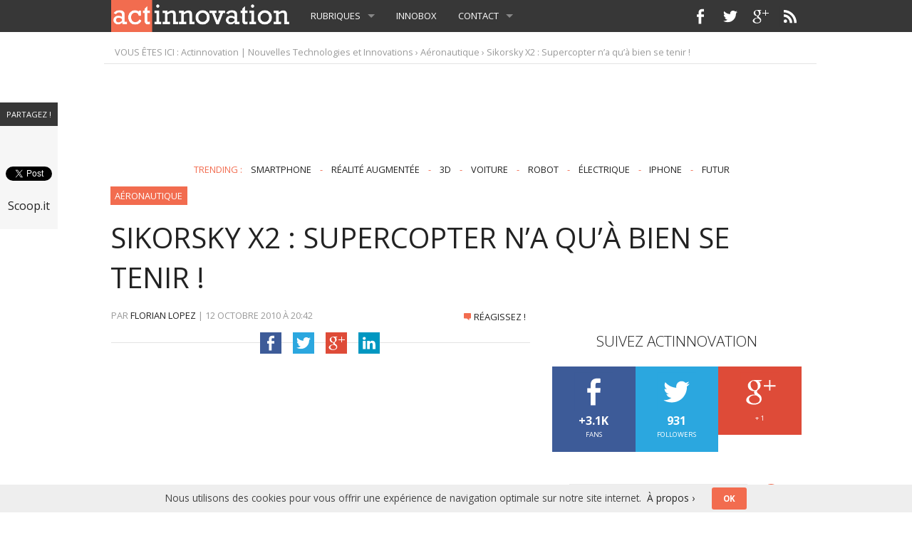

--- FILE ---
content_type: text/html; charset=UTF-8
request_url: https://www.actinnovation.com/innovation-aeronautique/sikorsky-x2-supercopter-na-qua-bien-se-tenir-394.html
body_size: 13724
content:
<!doctype html>
<!-- Art ASCII
    ___        __  _                              __  _           
   /   | _____/ /_(_)___  ____  ____ _   ______ _/ /_(_)___  ____ 
  / /| |/ ___/ __/ / __ \/ __ \/ __ \ | / / __ `/ __/ / __ \/ __ \
 / ___ / /__/ /_/ / / / / / / / /_/ / |/ / /_/ / /_/ / /_/ / / / /
/_/  |_\___/\__/_/_/ /_/_/ /_/\____/|___/\__,_/\__/_/\____/_/ /_/ 

-->                                                                 

<!-- paulirish.com/2008/conditional-stylesheets-vs-css-hacks-answer-neither/ -->
<!--[if lt IE 7]> <html class="no-js ie6 oldie" lang="fr-FR" prefix="og: http://ogp.me/ns#" > <![endif]-->
<!--[if IE 7]>    <html class="no-js ie7 oldie" lang="fr-FR" prefix="og: http://ogp.me/ns#" > <![endif]-->
<!--[if IE 8]>    <html class="no-js ie8 oldie" lang="fr-FR" prefix="og: http://ogp.me/ns#" "> <![endif]-->
<!-- Consider adding an manifest.appcache: h5bp.com/d/Offline -->
<!--[if gt IE 8]><!--> <html class="no-js" lang="fr-FR" prefix="og: http://ogp.me/ns#" > <!--<![endif]-->
<head>
	<meta charset="UTF-8">

	<title>Sikorsky X2 : Supercopter n&#039;a qu&#039;à bien se tenir ! - Actinnovation | Nouvelles Technologies et InnovationsActinnovation | Nouvelles Technologies et Innovations</title>

	<!-- Mobile viewport optimized: j.mp/bplateviewport -->
	<meta name="viewport" content="width=device-width" />

	<!-- Favicon and Feed -->
	<link rel="shortcut icon" type="image/png" href="https://www.actinnovation.com/wp-content/themes/actinnovation-theme/favicon.png">
	<link rel="alternate" type="application/rss+xml" title="Actinnovation | Nouvelles Technologies et Innovations Feed" href="https://www.actinnovation.com/feed/">

	<!--  iPhone Web App Home Screen Icon -->
	<link rel="apple-touch-icon" sizes="72x72" href="https://www.actinnovation.com/wp-content/themes/actinnovation-theme/img/devices/icon-ipad.png" />
	<link rel="apple-touch-icon" sizes="114x114" href="https://www.actinnovation.com/wp-content/themes/actinnovation-theme/img/devices/icon-retina.png" />
	<link rel="apple-touch-icon" href="https://www.actinnovation.com/wp-content/themes/actinnovation-theme/img/devices/icon.png" />

	<!-- Enable Startup Image for iOS Home Screen Web App -->
	<meta name="apple-mobile-web-app-capable" content="yes" />
	<link rel="apple-touch-startup-image" href="https://www.actinnovation.com/wp-content/themes/actinnovation-theme/mobile-load.png" />

	<!-- Startup Image iPad Landscape (748x1024) -->
	<link rel="apple-touch-startup-image" href="https://www.actinnovation.com/wp-content/themes/actinnovation-theme/img/devices/load-ipad-landscape.png" media="screen and (min-device-width: 481px) and (max-device-width: 1024px) and (orientation:landscape)" />
	<!-- Startup Image iPad Portrait (768x1004) -->
	<link rel="apple-touch-startup-image" href="https://www.actinnovation.com/wp-content/themes/actinnovation-theme/img/devices/load-ipad-portrait.png" media="screen and (min-device-width: 481px) and (max-device-width: 1024px) and (orientation:portrait)" />
	<!-- Startup Image iPhone (320x460) -->
	<link rel="apple-touch-startup-image" href="https://www.actinnovation.com/wp-content/themes/actinnovation-theme/img/devices/load.png" media="screen and (max-device-width: 320px)" />


	<style type="text/css">
		#fancybox-close{right:-15px;top:-15px}
		div#fancybox-content{border-color:#FFFFFF}
		div#fancybox-title{background-color:#FFFFFF}
		div#fancybox-outer{background-color:#FFFFFF}
		div#fancybox-title-inside{color:#333333}
	</style>

	
<!-- This site is optimized with the Yoast SEO plugin v2.3.5 - https://yoast.com/wordpress/plugins/seo/ -->
<link rel="canonical" href="https://www.actinnovation.com/innovation-aeronautique/sikorsky-x2-supercopter-na-qua-bien-se-tenir-394.html" />
<meta property="og:locale" content="fr_FR" />
<meta property="og:type" content="article" />
<meta property="og:title" content="Sikorsky X2 : Supercopter n&#039;a qu&#039;à bien se tenir ! - Actinnovation | Nouvelles Technologies et Innovations" />
<meta property="og:description" content="Le SikorskyX2 vient d&rsquo;enregistrer un nouveau record de vitesse pour un hélicoptère : 463 Km/h. Cet engin expérimental est doté de deux rotors contrarotatifs qui permettent de supprimer le couple et donc le rotor de queue qui était chargé d&rsquo;empêcher l&rsquo;appareil de tourner dans le sens contraire du rotor principal. L&rsquo;hélice placée à l&rsquo;arrière est &hellip;" />
<meta property="og:url" content="https://www.actinnovation.com/innovation-aeronautique/sikorsky-x2-supercopter-na-qua-bien-se-tenir-394.html" />
<meta property="og:site_name" content="Actinnovation | Nouvelles Technologies et Innovations" />
<meta property="article:author" content="https://www.facebook.com/florian.lopez.944" />
<meta property="article:tag" content="hélicoptère" />
<meta property="article:section" content="Aéronautique" />
<meta property="article:published_time" content="2010-10-12T20:42:25+00:00" />
<meta property="article:modified_time" content="2010-10-24T14:23:19+00:00" />
<meta property="og:updated_time" content="2010-10-24T14:23:19+00:00" />
<meta property="og:image" content="http://www.actinnovation.com/wp-content/uploads/2010/10/x2.jpg" />
<meta name="twitter:card" content="summary"/>
<meta name="twitter:description" content="Le SikorskyX2 vient d&rsquo;enregistrer un nouveau record de vitesse pour un hélicoptère : 463 Km/h. Cet engin expérimental est doté de deux rotors contrarotatifs qui permettent de supprimer le couple et donc le rotor de queue qui était chargé d&rsquo;empêcher l&rsquo;appareil de tourner dans le sens contraire du rotor principal. L&rsquo;hélice placée à l&rsquo;arrière est [&hellip;]"/>
<meta name="twitter:title" content="Sikorsky X2 : Supercopter n&#039;a qu&#039;à bien se tenir ! - Actinnovation | Nouvelles Technologies et Innovations"/>
<meta name="twitter:domain" content="Actinnovation | Nouvelles Technologies et Innovations"/>
<meta name="twitter:image" content="http://www.actinnovation.com/wp-content/uploads/2010/10/x2.jpg"/>
<meta name="twitter:creator" content="@Actinnovation"/>
<!-- / Yoast SEO plugin. -->

<link rel="alternate" type="application/rss+xml" title="Actinnovation | Nouvelles Technologies et Innovations &raquo; Flux" href="https://www.actinnovation.com/feed" />
<link rel="alternate" type="application/rss+xml" title="Actinnovation | Nouvelles Technologies et Innovations &raquo; Flux des commentaires" href="https://www.actinnovation.com/comments/feed" />
<link rel="alternate" type="application/rss+xml" title="Actinnovation | Nouvelles Technologies et Innovations &raquo; Sikorsky X2 : Supercopter n&rsquo;a qu&rsquo;à bien se tenir ! Flux des commentaires" href="https://www.actinnovation.com/innovation-aeronautique/sikorsky-x2-supercopter-na-qua-bien-se-tenir-394.html/feed" />
<link rel='stylesheet' id='fancybox-css'  href='https://www.actinnovation.com/wp-content/plugins/fancybox-for-wordpress/fancybox/fancybox.css' type='text/css' media='all' />
<link rel='stylesheet' id='spu-public-css-css'  href='https://www.actinnovation.com/wp-content/plugins/popups/public/assets/css/public.css' type='text/css' media='all' />
<link rel='stylesheet' id='reverie-stylesheet-css'  href='https://www.actinnovation.com/wp-content/themes/actinnovation-theme/css/style.css' type='text/css' media='all' />
<link rel='stylesheet' id='reverie-foundation-stylesheet-css'  href='https://www.actinnovation.com/wp-content/themes/actinnovation-theme/css/app.css' type='text/css' media='all' />
<link rel='stylesheet' id='wordpress-popular-posts-css'  href='https://www.actinnovation.com/wp-content/plugins/wordpress-popular-posts/style/wpp.css' type='text/css' media='all' />
<link rel='stylesheet' id='google-font-css'  href='http://fonts.googleapis.com/css?family=Open+Sans%3A300%2C400%2C600%2C700%7CLora%3A400%2C700%7CDroid+Sans+Mono' type='text/css' media='all' />
<!--[if lt IE 9]>
<link rel='stylesheet' id='reverie-ie-only-css'  href='https://www.actinnovation.com/wp-content/themes/actinnovation-theme/css/ie.css' type='text/css' media='all' />
<![endif]-->
<script type='text/javascript' src='https://www.actinnovation.com/wp-includes/js/jquery/jquery.js'></script>
<script type='text/javascript' src='https://www.actinnovation.com/wp-includes/js/jquery/jquery-migrate.min.js'></script>
<script type='text/javascript' src='https://www.actinnovation.com/wp-content/plugins/fancybox-for-wordpress/fancybox/jquery.fancybox.js'></script>
<script type='text/javascript' src='https://www.actinnovation.com/wp-content/themes/actinnovation-theme/js/modernizr.js'></script>
<link rel='shortlink' href='https://www.actinnovation.com/?p=394' />

<!-- Fancybox for WordPress -->
<script type="text/javascript">
jQuery(function(){

jQuery.fn.getTitle = function() { // Copy the title of every IMG tag and add it to its parent A so that fancybox can show titles
	var arr = jQuery("a.fancybox");
	jQuery.each(arr, function() {
		var title = jQuery(this).children("img").attr("title");
		jQuery(this).attr('title',title);
	})
}

// Supported file extensions
var thumbnails = jQuery("a:has(img)").not(".nolightbox").filter( function() { return /\.(jpe?g|png|gif|bmp)$/i.test(jQuery(this).attr('href')) });

thumbnails.addClass("fancybox").attr("rel","fancybox").getTitle();
jQuery("a.fancybox").fancybox({
	'cyclic': false,
	'autoScale': true,
	'padding': 10,
	'opacity': true,
	'speedIn': 500,
	'speedOut': 500,
	'changeSpeed': 300,
	'overlayShow': true,
	'overlayOpacity': "0.3",
	'overlayColor': "#666666",
	'titleShow': true,
	'titlePosition': 'inside',
	'enableEscapeButton': true,
	'showCloseButton': true,
	'showNavArrows': true,
	'hideOnOverlayClick': true,
	'hideOnContentClick': false,
	'width': 560,
	'height': 340,
	'transitionIn': "fade",
	'transitionOut': "fade",
	'centerOnScroll': true
});


})
</script>
<!-- END Fancybox for WordPress -->
 <script>
 jQuery(document).ready(function(){
 jQuery("#content").fitVids();
 });
 </script>
 <style type="text/css" id="custom-background-css">
body.custom-background { background-color: #ffffff; }
</style>

<!-- Google Webmaster Tool -->
<meta name="google-site-verification" content="NecrGNWloXI7MQdn-lO0ae6lXDzL4-N15k2BDNaPtEs" />

<!--[if lt IE 9]>
<script src="https://www.actinnovation.com/wp-content/themes/actinnovation-theme/js/inc/ie/html5shiv/dist/html5shiv.js"></script>
<![endif]-->
<!--[if lt IE 9]>
<script src="https://www.actinnovation.com/wp-content/themes/actinnovation-theme/js/inc/ie/html5shiv/dist/rem.js"></script>
<![endif]-->


</head>

<body class="single single-post postid-394 single-format-standard custom-background antialiased">

	<!-- API Facebook -->
<script>
  window.fbAsyncInit = function() {
    FB.init({
      appId      : '734625676585940',
      xfbml      : true,
      version    : 'v2.1'
    });
  };

  (function(d, s, id){
     var js, fjs = d.getElementsByTagName(s)[0];
     if (d.getElementById(id)) {return;}
     js = d.createElement(s); js.id = id;
     js.src = "//connect.facebook.net/en_US/sdk.js";
     fjs.parentNode.insertBefore(js, fjs);
   }(document, 'script', 'facebook-jssdk'));
</script>

<!-- API Facebook II -->
<div id="fb-root"></div>
<script>(function(d, s, id) {
  var js, fjs = d.getElementsByTagName(s)[0];
  if (d.getElementById(id)) return;
  js = d.createElement(s); js.id = id;
  js.src = "//connect.facebook.net/fr_FR/sdk.js#xfbml=1&version=v2.3&appId=734625676585940";
  fjs.parentNode.insertBefore(js, fjs);
}(document, 'script', 'facebook-jssdk'));</script>

<header class="contain-to-grid">
	<!-- Starting the Top-Bar -->
	<nav class="top-bar" data-topbar>
	    <ul class="title-area">
	        <li class="name">
	        	<div class="logo"><a href="/" title="Accueil Actinnovation" alt="logo Actinnovation" rel="home"><img src="/images/actinnovation_logo.png" height="45" width="250"></a></div>
	        </li>
			<!-- Remove the class "menu-icon" to get rid of menu icon. Take out "Menu" to just have icon alone -->
			<li class="toggle-topbar menu-icon"><a href="#"><span><!--Menu/Texte pour menu mobile--></span></a></li>
	    </ul>
	    <section class="top-bar-section">
	    <ul class="left"><li class="divider"></li><li id="menu-item-7023" class="menu-item menu-item-main-menu menu-item-rubriques has-dropdown"><a >Rubriques</a>
	<ul class="dropdown">
	<li id="menu-item-6993" class="current-post-ancestor current-post-parent menu-item menu-item-main-menu menu-item-aeronautique"><a  href="https://www.actinnovation.com/innovation-categorie/innovation-aeronautique">Aéronautique</a></li>
	<li id="menu-item-6994" class="menu-item menu-item-main-menu menu-item-aerospatiale"><a  href="https://www.actinnovation.com/innovation-categorie/innovation-aerospatiale">Aérospatiale</a></li>
	<li id="menu-item-6996" class="menu-item menu-item-main-menu menu-item-automobile"><a  href="https://www.actinnovation.com/innovation-categorie/innovation-automobile">Automobile</a></li>
	<li id="menu-item-6997" class="menu-item menu-item-main-menu menu-item-biotechnologie"><a  href="https://www.actinnovation.com/innovation-categorie/innovation-biotechnologie">Biotechnologie</a></li>
	<li id="menu-item-7004" class="menu-item menu-item-main-menu menu-item-environnement"><a  href="https://www.actinnovation.com/innovation-categorie/innovation-environnement">Environnement</a></li>
	<li id="menu-item-7005" class="menu-item menu-item-main-menu menu-item-equipement-maison"><a  href="https://www.actinnovation.com/innovation-categorie/innovation-equipement-maison">Equipement Maison</a></li>
	<li id="menu-item-7008" class="menu-item menu-item-main-menu menu-item-internet"><a  href="https://www.actinnovation.com/innovation-categorie/innovation-internet">Internet</a></li>
	<li id="menu-item-7010" class="menu-item menu-item-main-menu menu-item-marketing-communication"><a  href="https://www.actinnovation.com/innovation-categorie/innovation-marketing">Marketing &#038; Communication</a></li>
	<li id="menu-item-7011" class="menu-item menu-item-main-menu menu-item-mobilite-personnelle"><a  href="https://www.actinnovation.com/innovation-categorie/innovation-mobilite-personnelle">Mobilité Personnelle</a></li>
	<li id="menu-item-7012" class="menu-item menu-item-main-menu menu-item-moto"><a  href="https://www.actinnovation.com/innovation-categorie/innovation-moto">Moto</a></li>
	<li id="menu-item-7014" class="menu-item menu-item-main-menu menu-item-pratique"><a  href="https://www.actinnovation.com/innovation-categorie/innovation-pratique">Pratique</a></li>
	<li id="menu-item-7015" class="menu-item menu-item-main-menu menu-item-robotique"><a  href="https://www.actinnovation.com/innovation-categorie/innovation-robots">Robotique</a></li>
	<li id="menu-item-7020" class="menu-item menu-item-main-menu menu-item-technologie"><a  href="https://www.actinnovation.com/innovation-categorie/innovation-technologie">Technologie</a></li>
	<li id="menu-item-7021" class="menu-item menu-item-main-menu menu-item-telephonie-mobile"><a  href="https://www.actinnovation.com/innovation-categorie/innovation-telephonie-mobile">Téléphonie Mobile</a></li>
	<li id="menu-item-7310" class="menu-item menu-item-main-menu menu-item-toutes-les-rubriques"><a  href="/rubriques">Toutes les rubriques</a></li>
</ul>
</li>
<li class="divider"></li><li id="menu-item-7379" class="menu-item menu-item-main-menu menu-item-innobox"><a  href="http://www.actinnovation.com/innobox">InnoBox</a></li>
<li class="divider"></li><li id="menu-item-7139" class="menu-item menu-item-main-menu menu-item-contact has-dropdown"><a >Contact</a>
	<ul class="dropdown">
	<li id="menu-item-7142" class="menu-item menu-item-main-menu menu-item-proposer-un-article"><a  href="https://www.actinnovation.com/proposer-un-article">Proposer un article</a></li>
	<li id="menu-item-7140" class="menu-item menu-item-main-menu menu-item-contacter-la-redaction"><a  href="https://www.actinnovation.com/contact">Contacter la rédaction</a></li>
</ul>
</li>
</ul>
	    
	    </section>

	<div class="social-nav">
		<ul class="social-icon">
				<li class="facebook"><a href="http://www.facebook.com/Actinnovation" rel="external" title="Actinnovation sur Facebook" target="_blank"></a></li>
				<li class="twitter"><a href="https://twitter.com/Actinnovation/" rel="external" title="Actinnovation sur Twitter" target="_blank"></a></li>
				<li class="googleplus"><a href="https://plus.google.com/111596094290750435210" rel="external" title="Actinnovation sur Google +" target="_blank"></a></li>
				<li class="rss"><a href="http://feeds.feedburner.com/Actinnovation" rel="external" title="Flux RSS Actinnovation.com" target="_blank"></a></li>
		</ul>
	</div>

	</nav>

	<!-- End of Top-Bar -->
</header>

<!-- Start the main container -->
<div class="container" role="document">

	<div class="row">

<div class="breadcrumb">
	<div xmlns:v="http://rdf.data-vocabulary.org/#"> VOUS &Ecirc;TES ICI : <span typeof="v:Breadcrumb"><a title="Actinnovation | Nouvelles Technologies et Innovations" href="https://www.actinnovation.com" rel="v:url" property="v:title">Actinnovation | Nouvelles Technologies et Innovations</a></span> &rsaquo; <span typeof="v:Breadcrumb"><a href="https://www.actinnovation.com/innovation-categorie/innovation-aeronautique" title="Voir tous les articles de Aéronautique" rel="v:url" property="v:title">Aéronautique</a></span> &rsaquo; Sikorsky X2 : Supercopter n&rsquo;a qu&rsquo;à bien se tenir !</div></div>


<div class="ad-header">
	<div class="adsense-header">
	<script async src="//pagead2.googlesyndication.com/pagead/js/adsbygoogle.js"></script>
<!-- 728x90, date de création 02/10/10 -->
<ins class="adsbygoogle"
     style="display:inline-block;width:728px;height:90px"
     data-ad-client="ca-pub-1753660090753211"
     data-ad-slot="5700639981"></ins>
<script>
(adsbygoogle = window.adsbygoogle || []).push({});
</script>
	</div>
</div>
<div class="entry-tags trends">
	TRENDING : <a href='https://www.actinnovation.com/innovation-mot-cle/smartphone' class='tag-link-102' title='60 sujets' style='font-size: 22pt;'>smartphone</a> - <a href='https://www.actinnovation.com/innovation-mot-cle/realite-augmentee' class='tag-link-223' title='49 sujets' style='font-size: 18.181818181818pt;'>réalité augmentée</a> - <a href='https://www.actinnovation.com/innovation-mot-cle/3d' class='tag-link-74' title='48 sujets' style='font-size: 17.757575757576pt;'>3D</a> - <a href='https://www.actinnovation.com/innovation-mot-cle/voiture' class='tag-link-42' title='41 sujets' style='font-size: 14.787878787879pt;'>voiture</a> - <a href='https://www.actinnovation.com/innovation-mot-cle/robot' class='tag-link-157' title='35 sujets' style='font-size: 12.242424242424pt;'>robot</a> - <a href='https://www.actinnovation.com/innovation-mot-cle/electrique' class='tag-link-252' title='34 sujets' style='font-size: 11.393939393939pt;'>électrique</a> - <a href='https://www.actinnovation.com/innovation-mot-cle/iphone' class='tag-link-64' title='29 sujets' style='font-size: 8.8484848484848pt;'>IPhone</a> - <a href='https://www.actinnovation.com/innovation-mot-cle/futur' class='tag-link-93' title='28 sujets' style='font-size: 8pt;'>futur</a></div>
<div class="post-cat">
<a href="https://www.actinnovation.com/innovation-categorie/innovation-aeronautique" title="Les dernières innovations pour l&#039;aéronautique.">Aéronautique</a></div>

<h1 class="entry-title columns">Sikorsky X2 : Supercopter n&rsquo;a qu&rsquo;à bien se tenir !</h1>

<!-- Row for main content area -->
	<div class="small-12 large-8 columns" id="content" role="main">
	
	
			<article class="post-394 post type-post status-publish format-standard has-post-thumbnail hentry category-innovation-aeronautique tag-helicoptere" id="post-394">
			<header>
				<span class="byline author">Par <span class="vcard author"><a href="https://www.actinnovation.com/author/admin" rel="author" class="fn">Florian LOPEZ </a></span> | </span><time class="updated" datetime="2010-10-12T20:42:25+00:00" pubdate>12 octobre 2010<span> &agrave; </span>20:42</time>				<span class="comment-bubble">
				<a href="https://www.actinnovation.com/innovation-aeronautique/sikorsky-x2-supercopter-na-qua-bien-se-tenir-394.html#respond"><span class="bulle"></span>R&eacute;agissez !</a>
				</span>

				<div class="social-head-post-block">
					<hr>
					<div class="social-head-post-block-icons">
					<a href="https://www.facebook.com/sharer/sharer.php?u=https://www.actinnovation.com/innovation-aeronautique/sikorsky-x2-supercopter-na-qua-bien-se-tenir-394.html" rel="external" title="Partager cet article sur Facebook" onclick="javascript:window.open(this.href,
						  '', 'menubar=no,toolbar=no,resizable=yes,scrollbars=yes,height=600,width=600');return false;">
							<div class="facebook-list-icon-head">
							</div>
					</a>
					<a href="https://twitter.com/intent/tweet?original_referer=https://www.actinnovation.com/innovation-aeronautique/sikorsky-x2-supercopter-na-qua-bien-se-tenir-394.html&text=Sikorsky X2 : Supercopter n&rsquo;a qu&rsquo;à bien se tenir !%20%7C%20Actinnovation%C2%A9&tw_p=tweetbutton&url=https://www.actinnovation.com/innovation-aeronautique/sikorsky-x2-supercopter-na-qua-bien-se-tenir-394.html" rel="external" title="Partager cet article sur Twitter" target="_blank">
							<div class="twitter-list-icon-head">
							</div>
					</a>
					<a href="https://plus.google.com/share?url=https://www.actinnovation.com/innovation-aeronautique/sikorsky-x2-supercopter-na-qua-bien-se-tenir-394.html" rel="author" title="Partagez cet article sur Google +" onclick="javascript:window.open(this.href,
						  '', 'menubar=no,toolbar=no,resizable=yes,scrollbars=yes,height=600,width=600');return false;">
							<div class="googleplus-list-icon-head">
							</div>
					</a>
					<a href="http://www.linkedin.com/cws/share?url=https://www.actinnovation.com/innovation-aeronautique/sikorsky-x2-supercopter-na-qua-bien-se-tenir-394.html&original_referer=https://www.actinnovation.com/innovation-aeronautique/sikorsky-x2-supercopter-na-qua-bien-se-tenir-394.html" rel="external" title="Partagez cet article sur LinkedIn" onclick="javascript:window.open(this.href,
						  '', 'menubar=no,toolbar=no,resizable=yes,scrollbars=yes,height=600,width=600');return false;">
							<div class="linkedin-list-icon-head">
							</div>		
					</a>
					</div>
				</div>
			</header>
			<div class="entry-content">

					<script async src="//pagead2.googlesyndication.com/pagead/js/adsbygoogle.js"></script>
					<!-- Pad Pre-Post Responsive -->
					<ins class="adsbygoogle"
					     style="display:block"
					     data-ad-client="ca-pub-1753660090753211"
 					     data-ad-slot="8929147246"
    					     data-ad-format="auto"></ins>
					<script>
					(adsbygoogle = window.adsbygoogle || []).push({});
					</script>
<br />

				<figure><img class="alignleft size-medium wp-image-395" title="Sikorsky X2" src="http://www.actinnovation.com/wp-content/uploads/2010/10/x2-300x225.jpg" alt="" width="300" height="225" />Le SikorskyX2 vient d&rsquo;enregistrer un nouveau record de vitesse pour un hélicoptère : 463 Km/h.</p>
<p>Cet engin expérimental est doté de deux rotors contrarotatifs qui permettent de supprimer le couple et donc le rotor de queue qui était chargé d&rsquo;empêcher l&rsquo;appareil de tourner dans le sens contraire du rotor principal. L&rsquo;hélice placée à l&rsquo;arrière est quand à elle chargée de propulser l&rsquo;appareil à des vitesse jusqu&rsquo;alors impossible pour un hélico.</p>
<p>Les ingénieurs de Sikorsky ambitionnent encore plus avec l&rsquo;objectif d&rsquo;atteindre 500 km/h dans le futur.</p>
<p><object classid="clsid:d27cdb6e-ae6d-11cf-96b8-444553540000" width="625" height="376" codebase="http://download.macromedia.com/pub/shockwave/cabs/flash/swflash.cab#version=6,0,40,0"><param name="allowFullScreen" value="true" /><param name="allowscriptaccess" value="always" /><param name="src" value="http://www.youtube.com/v/gK7ktLXhq88?fs=1&amp;hl=en_US&amp;rel=0" /><param name="allowfullscreen" value="true" /><embed type="application/x-shockwave-flash" width="625" height="376" src="http://www.youtube.com/v/gK7ktLXhq88?fs=1&amp;hl=en_US&amp;rel=0" allowscriptaccess="always" allowfullscreen="true"></embed></object></figure>
<p><a href="http://nouvellestechnos.science-et-vie.com" target="_blank">[Via]</a></p>
			</div>
			<footer>
								<div class="single-meta">
				<p class="entry-tags"><span class="single-tags">TAGS : </span><a href="https://www.actinnovation.com/innovation-mot-cle/helicoptere" rel="tag">hélicoptère</a></p>
				<div class="source-via">
				<div class="source">
								</div>
				<div class="via">
								</div>
				</div>
				</div>
							</footer>
		</article>

		<div class="social-bottom-post-block">
		<div class="social-bottom-post"> 
			<a class="social-bottom-post-facebook" href="https://www.facebook.com/sharer/sharer.php?u=https://www.actinnovation.com/innovation-aeronautique/sikorsky-x2-supercopter-na-qua-bien-se-tenir-394.html" rel="external" title="Partager cet article sur Facebook" onclick="javascript:window.open(this.href,
		  '', 'menubar=no,toolbar=no,resizable=yes,scrollbars=yes,height=600,width=600');return false;">
			<div class="facebook-list-icon">
			</div>
			<div class="social-bottom-post-txt">Facebook
			</div>
			</a>
			<a class="social-bottom-post-twitter" href="https://twitter.com/intent/tweet?original_referer=https://www.actinnovation.com/innovation-aeronautique/sikorsky-x2-supercopter-na-qua-bien-se-tenir-394.html&text=Sikorsky X2 : Supercopter n&rsquo;a qu&rsquo;à bien se tenir !%20%7C%20Actinnovation%C2%A9&tw_p=tweetbutton&url=https://www.actinnovation.com/innovation-aeronautique/sikorsky-x2-supercopter-na-qua-bien-se-tenir-394.html" rel="external" title="Partager cet article sur Twitter" target="_blank">
			<div class="twitter-list-icon">
			</div>
			<div class="social-bottom-post-txt">Twitter
			</div>
			</a>
			<a class="social-bottom-post-gplus" href="https://plus.google.com/share?url=https://www.actinnovation.com/innovation-aeronautique/sikorsky-x2-supercopter-na-qua-bien-se-tenir-394.html" rel="author" title="Partagez cet article sur Google +" onclick="javascript:window.open(this.href,
		  '', 'menubar=no,toolbar=no,resizable=yes,scrollbars=yes,height=600,width=600');return false;">
			<div class="googleplus-list-icon">
			</div>
			<div class="social-bottom-post-txt">Google +
			</div>
			</a>
			<a class="social-bottom-post-linkedin" href="http://www.linkedin.com/cws/share?url=https://www.actinnovation.com/innovation-aeronautique/sikorsky-x2-supercopter-na-qua-bien-se-tenir-394.html&original_referer=https://www.actinnovation.com/innovation-aeronautique/sikorsky-x2-supercopter-na-qua-bien-se-tenir-394.html" rel="external" title="Partagez cet article sur LinkedIn" onclick="javascript:window.open(this.href,
		  '', 'menubar=no,toolbar=no,resizable=yes,scrollbars=yes,height=600,width=600');return false;">
			<div class="linkedin-list-icon">
			</div>
			<div class="social-bottom-post-txt">LinkedIn
			</div>			
			</a>
		</div>
		</div>

		<div class="comment-button">
			<a href="#respond">
				<input class="small radius button" type="submit" tabindex="5" value="Laissez un commentaire">
			</a>
		</div>

		<div class="post_neighbors_container_wrapper"><div class="post_neighbors_container"><a href="https://www.actinnovation.com/innovation-equipement-maison/glass-speaker-les-enceintes-hifi-en-verre-391.html" class="neighbors_link previous_post"><h5>&lsaquo; Pr&eacute;c&eacutedent</h5><h3>Glass Speaker : Les enceintes HiFi en verre</h3></a><a href="https://www.actinnovation.com/innovation-automobile/google-la-voiture-sans-conducteur-400.html" class="neighbors_link next_post"><h5>Suivant &rsaquo;</h5><h3>Google : La voiture sans conducteur !</h3></a><div class="clear"></div></div></div>		
		<div class="entry-author panel">
			<div class="row">
				<div class="large-3 columns">
					<img alt='' src='https://secure.gravatar.com/avatar/5934942af7305f5cba2b4759722123d3?s=95&amp;d=http%3A%2F%2Fwww.actinnovation.com%2Fwp-content%2Fthemes%2Factinnovation-theme%2Fimages%2Factinnovation_gravatar.png%3Fs%3D95&amp;r=G' class='avatar avatar-95 photo' height='95' width='95' />				</div>
				<div class="large-9 columns">
					<h4>Auteur &rsaquo; <a href="https://www.actinnovation.com/author/admin" title="Articles par Florian LOPEZ" rel="author">Florian LOPEZ</a></h4>
					<p class="cover-description">Fondateur du site Actinnovation.com et passionné par les nouvelles technologies, les découvertes scientifiques et l'innovation au sens large.</p>

				<div class="social-nav">
				<ul class="social-icon">
				<li class="facebook"><a href="https://www.facebook.com/florian.lopez.944" rel="external" title="Suivez Florian LOPEZ sur Facebook" target="_blank"></a></li>
				<li class="twitter"><a href="https://twitter.com/Actinnovation" rel="external" title="Suivez Florian LOPEZ sur Twitter" target="_blank"></a></li>
				<li class="googleplus"><a href="https://plus.google.com/+Actinnovation" rel="author" title="Suivez Florian LOPEZ sur Google +" target="_blank"></a></li>
				<li class="linkedin"><a href="http://fr.linkedin.com/in/florianlopez" rel="external" title="Suivez Florian LOPEZ sur LinkedIn" target="_blank"></a></li>
				</ul>
				</div>
				</div>
			</div>
		</div>

		<div class="fb-likebox">
			<h3>LIKEZ ACTINNOVATION !</h3>
			<div class="fb-like-box" data-href="https://www.facebook.com/Actinnovation" data-width="560" data-height="300" data-colorscheme="light" data-show-faces="true" data-header="false" data-stream="false" data-show-border="false"></div>
		</div>

		<div class="related-posts">
			<h3>INNOVATIONS &Agrave; D&Eacute;COUVRIR...</h3>
			<div id="relatedposts"><ul>      <div class="relatedblock">
      <li><div class="related-thumb"><a href="https://www.actinnovation.com/innovation-insolite/flying-bike-velo-volant-6041.html" rel="bookmark" title="Flying Bike : premier vol réussi pour le vélo volant"><img width="290" height="150" src="http://www.actinnovation.com/wp-content/uploads/2013/06/F-Bike-velo-volant-2-290x150.jpg" class="attachment-vignette-related wp-post-image" alt="F-Bike-velo-volant-2" /></a></div>  
      <a href="https://www.actinnovation.com/innovation-insolite/flying-bike-velo-volant-6041.html" rel="bookmark" title="Flying Bike : premier vol réussi pour le vélo volant"><div class="relatedcontent">Flying Bike : premier vol réussi pour le vélo volant</div></a>
      </li>
      </div>
            <div class="relatedblock">
      <li><div class="related-thumb"><a href="https://www.actinnovation.com/innovation-loisirs-jeux/ar-drone-2-0-ces-2012-nouvelle-version-quadricoptere-parrot-4190.html" rel="bookmark" title="AR.Drone 2.0 [CES 2012] : une nouvelle version pour le célèbre quadricoptère de Parrot"><img width="290" height="150" src="http://www.actinnovation.com/wp-content/uploads/2012/01/ARDrone-2-0-290x150.jpg" class="attachment-vignette-related wp-post-image" alt="ARDrone-2-0" /></a></div>  
      <a href="https://www.actinnovation.com/innovation-loisirs-jeux/ar-drone-2-0-ces-2012-nouvelle-version-quadricoptere-parrot-4190.html" rel="bookmark" title="AR.Drone 2.0 [CES 2012] : une nouvelle version pour le célèbre quadricoptère de Parrot"><div class="relatedcontent">AR.Drone 2.0 [CES 2012] : une nouvelle version pour le célèbre quadricoptère de Parrot</div></a>
      </li>
      </div>
            <div class="relatedblock">
      <li><div class="related-thumb"><a href="https://www.actinnovation.com/innovation-internet/google-maps-vos-itineraires-avec-la-nouvelle-vue-helicoptere-3d-3234.html" rel="bookmark" title="Google Maps : vos itinéraires avec la nouvelle vue &laquo;&nbsp;hélicoptère&nbsp;&raquo; 3D"><img width="290" height="150" src="http://www.actinnovation.com/wp-content/uploads/2011/10/Google_maps_vue_helicoptere-290x150.jpg" class="attachment-vignette-related wp-post-image" alt="Google_maps_vue_helicoptere" /></a></div>  
      <a href="https://www.actinnovation.com/innovation-internet/google-maps-vos-itineraires-avec-la-nouvelle-vue-helicoptere-3d-3234.html" rel="bookmark" title="Google Maps : vos itinéraires avec la nouvelle vue &laquo;&nbsp;hélicoptère&nbsp;&raquo; 3D"><div class="relatedcontent">Google Maps : vos itinéraires avec la nouvelle vue &laquo;&nbsp;hélicoptère&nbsp;&raquo; 3D</div></a>
      </li>
      </div>
            <div class="relatedblock">
      <li><div class="related-thumb"><a href="https://www.actinnovation.com/innovation-aeronautique/d-dalus-aeronef-revolutionnaire-2544.html" rel="bookmark" title="D-DALUS : les débuts d&rsquo;un aéronef révolutionnaire"><img width="290" height="150" src="http://www.actinnovation.com/wp-content/uploads/2011/06/D-DALUS-290x150.jpg" class="attachment-vignette-related wp-post-image" alt="D-DALUS" /></a></div>  
      <a href="https://www.actinnovation.com/innovation-aeronautique/d-dalus-aeronef-revolutionnaire-2544.html" rel="bookmark" title="D-DALUS : les débuts d&rsquo;un aéronef révolutionnaire"><div class="relatedcontent">D-DALUS : les débuts d&rsquo;un aéronef révolutionnaire</div></a>
      </li>
      </div>
      </ul></div>		</div>

		
		<section id="respond">
	<h3>COMMENTEZ CET ARTICLE !</h3>
	<p class="cancel-comment-reply"><a rel="nofollow" id="cancel-comment-reply-link" href="/innovation-aeronautique/sikorsky-x2-supercopter-na-qua-bien-se-tenir-394.html#respond" style="display:none;">Cliquez ici pour annuler la réponse.</a></p>
		<form action="http://www.actinnovation.com/wp-comments-post.php" method="post" id="commentform">
				<p>
			<label for="author">Nom (obligatoire)</label>
			<input type="text" class="five" name="author" id="author" value="" size="22" tabindex="1" aria-required='true'>
		</p>
		<p>
			<label for="email">E-Mail (ne sera pas publié)(obligatoire)</label>
			<input type="text" class="five" name="email" id="email" value="" size="22" tabindex="2" aria-required='true'>
		</p>
		<p>
			<label for="url">Site Web</label>
			<input type="text" class="five" name="url" id="url" value="" size="22" tabindex="3">
		</p>
				<p>
			<label for="comment">Commentaire</label>
			<textarea name="comment" id="comment" tabindex="4"></textarea>
		</p>
		<p><input name="submit" class="small radius button" type="submit" id="submit" tabindex="5" value="Poster mon commentaire"></p>
		<input type='hidden' name='comment_post_ID' value='394' id='comment_post_ID' />
<input type='hidden' name='comment_parent' id='comment_parent' value='0' />
		<p style="display: none;"><input type="hidden" id="akismet_comment_nonce" name="akismet_comment_nonce" value="2e95c4c58e" /></p><!-- Subscribe to Comments Reloaded version 150820 --><!-- BEGIN: subscribe to comments reloaded --><p class='comment-form-subscriptions'><label for='subscribe-reloaded'><input style='width:30px' type='checkbox' name='subscribe-reloaded' id='subscribe-reloaded' value='yes' /> Notifiez-moi des commentaires à venir via e-mail. Vous pouvez aussi <a href='https://www.actinnovation.com/comment-subscriptions?srp=394&amp;srk=&amp;sra=s'>vous abonner</a> sans commenter.</label></p><!-- END: subscribe to comments reloaded --><p style="display: none;"><input type="hidden" id="ak_js" name="ak_js" value="167"/></p>	</form>
	</section>

	
	</div>

	<aside id="sidebar" class="small-12 large-4 columns">

		<div class="social-sidebar">
		<h4>SUIVEZ ACTINNOVATION</h4>
		<div>
			<a href="http://www.facebook.com/Actinnovation" class="social-block-side-facebook" rel="external" title="Actinnovation sur Facebook" target="_blank">
				<div class="social-sidebar-icon">
				<div class="facebook-side-icon">
				</div>
				</div>
				<div class="counter">

+3.1K
				</div>
				<div class="counter-text">
					FANS
				</div>
			</a>
		</div>
		<div>
			<a href="https://twitter.com/intent/follow?original_referer=http%3A%2F%2Fwww.actinnovation.com%2F&screen_name=Actinnovation&tw_p=followbutton&variant=2.0" class="social-block-side-twitter" rel="external" title="Actinnovation sur Twitter" target="_blank">
				<div class="social-sidebar-icon">
				<div class="twitter-side-icon">
				</div>
				</div>
				<div class="counter">
					931				</div>
				<div class="counter-text">
					FOLLOWERS
				</div>
			</a>
		</div>
		<div>
			<a href="https://plus.google.com/111596094290750435210" class="social-block-side-gplus" rel="external" title="Actinnovation sur Google +" target="_blank">
				<div class="social-sidebar-icon">
				<div class="gplus-side-icon">
				</div>
				</div>
				<div class="counter">
									</div>
				<div class="counter-text">
					+ 1
				</div>
			</a>
		</div>
	</div>

	<div class="search-widget">
	<form role="search" method="get" id="searchform" action="https://www.actinnovation.com/">
	<div class="row collapse">
		<div class="search-field">
			<input type="text" value="" name="s" id="s" placeholder="Cherchez sur Actinnovation">
		</div>
		<div class="search-button">
			<input type="submit" id="searchsubmit" value="">
		</div>
	</div>
	</form>
	</div>

	<div class="newsletter-widget">
		<div class="newsletter-title">LA NEWSLETTER</div>
		<form action="http://feedburner.google.com/fb/a/mailverify" method="post" target="popupwindow" onsubmit="window.open('http://feedburner.google.com/fb/a/mailverify?uri=Actinnovation', 'popupwindow', 'scrollbars=yes,width=550,height=520');return true">
			<input type="text" class="email-field" name="email" placeholder="Entrez votre adresse e-mail ici"/>
			<input type="hidden" value="Actinnovation" name="uri"/>
			<input type="hidden" name="loc" value="fr_FR"/>
			<div class="newsletter-button"><input type="submit" value="JE M'ABONNE !" class="button postfix"/></div>
		</form>
	</div>
	
		<div class="adsense-sidebar">
		<script async src="//pagead2.googlesyndication.com/pagead/js/adsbygoogle.js"></script>
		<!-- 300x600_sidebar -->
		<ins class="adsbygoogle"
	     style="display:inline-block;width:300px;height:600px"
	     data-ad-client="ca-pub-1753660090753211"
	     data-ad-slot="5848809649"></ins>
		<script>
		(adsbygoogle = window.adsbygoogle || []).push({});
		</script>
	</div>
	<article id="perfect-quotes-2" class="panel widget widget_perfect_quote"><h4>LA CITATION</h4><ul class="perfect-quotes">        <li>
          Internet est le produit d’une combinaison unique de stratégie militaire, de coopération scientifique et d’innovation contestataire.          <span>
            Manuel Castells           </span>
        </li>
        </ul></article>
<!-- Wordpress Popular Posts Plugin v3.0.3 [W] [monthly] [views] [custom] -->
<article id="wpp-6" class="panel widget popular-posts">
<h4>TOP OF THE POP</h4>
<ul>
<li><div class="relatedthumb">
<a href="https://www.actinnovation.com/innovation-technologie/realite-augmentee-application-moosejaw-x-ray-deshabille-mannequins-catalogues-3986.html" title="Réalité Augmentée : l’application Moosejaw X-Ray déshabille les mannequins des catalogues" target="_self"><img src="http://www.actinnovation.com/wp-content/uploads/2011/12/MooseJaw_realite_augmentee_catalogue-300x150.jpg" title="Réalité Augmentée : l’application Moosejaw X-Ray déshabille les mannequins des catalogues" alt="Réalité Augmentée : l’application Moosejaw X-Ray déshabille les mannequins des catalogues" width="300" height="150" class="wpp-thumbnail wpp_cached_thumb wpp_featured" /></a> <br />
<div class="meta-sidebar">
<div class="widget_recent_entries">
 <a href="https://www.actinnovation.com/innovation-technologie/realite-augmentee-application-moosejaw-x-ray-deshabille-mannequins-catalogues-3986.html" title="Réalité Augmentée : l’application Moosejaw X-Ray déshabille les mannequins des catalogues">Réalité Augmentée : l’application Moosejaw X-Ray déshabille les mannequins des catalogues</a> 
</div>
</div>
<span class="wpp-count">
<span class="wpp-views">71 vues</span>
</span>
</div>
</li>
<li><div class="relatedthumb">
<a href="https://www.actinnovation.com/innovation-technologie/petrole-artificiel-ils-ont-trouve-la-recette-de-fabrication-du-petrole-1578.html" title="Pétrole Artificiel : Ils ont trouvé la recette de fabrication du pétrole !" target="_self"><img src="http://www.actinnovation.com/wp-content/uploads/2011/02/La-recette-de-fabrication-du-pétrole-300x150.jpg" title="Pétrole Artificiel : Ils ont trouvé la recette de fabrication du pétrole !" alt="Pétrole Artificiel : Ils ont trouvé la recette de fabrication du pétrole !" width="300" height="150" class="wpp-thumbnail wpp_cached_thumb wpp_featured" /></a> <br />
<div class="meta-sidebar">
<div class="widget_recent_entries">
 <a href="https://www.actinnovation.com/innovation-technologie/petrole-artificiel-ils-ont-trouve-la-recette-de-fabrication-du-petrole-1578.html" title="Pétrole Artificiel : Ils ont trouvé la recette de fabrication du pétrole !">Pétrole Artificiel : Ils ont trouvé la recette de fabrication du pétrole !</a> 
</div>
</div>
<span class="wpp-count">
<span class="wpp-views">40 vues</span>
</span>
</div>
</li>
<li><div class="relatedthumb">
<a href="https://www.actinnovation.com/innovation-architecture/earthscraper-un-concept-de-gratte-ciel-de-65-etages-enfoui-sous-terre-3273.html" title="Earthscraper : un concept de gratte-ciel de 65 étages enfoui sous terre" target="_self"><img src="http://www.actinnovation.com/wp-content/uploads/2011/10/Earthscraper_sous_sol_1-300x150.jpg" title="Earthscraper : un concept de gratte-ciel de 65 étages enfoui sous terre" alt="Earthscraper : un concept de gratte-ciel de 65 étages enfoui sous terre" width="300" height="150" class="wpp-thumbnail wpp_cached_thumb wpp_featured" /></a> <br />
<div class="meta-sidebar">
<div class="widget_recent_entries">
 <a href="https://www.actinnovation.com/innovation-architecture/earthscraper-un-concept-de-gratte-ciel-de-65-etages-enfoui-sous-terre-3273.html" title="Earthscraper : un concept de gratte-ciel de 65 étages enfoui sous terre">Earthscraper : un concept de gratte-ciel de 65 étages enfoui sous terre</a> 
</div>
</div>
<span class="wpp-count">
<span class="wpp-views">39 vues</span>
</span>
</div>
</li>
<li><div class="relatedthumb">
<a href="https://www.actinnovation.com/innovation-telephonie-mobile/spytic-fr-logiciel-et-service-despionnage-pour-telephone-portable-2301.html" title="SpyTic.fr : logiciel et service d’espionnage pour téléphone portable" target="_self"><img src="http://www.actinnovation.com/wp-content/uploads/2011/05/iphone-localisation-300x150.jpg" title="SpyTic.fr : logiciel et service d’espionnage pour téléphone portable" alt="SpyTic.fr : logiciel et service d’espionnage pour téléphone portable" width="300" height="150" class="wpp-thumbnail wpp_cached_thumb wpp_featured" /></a> <br />
<div class="meta-sidebar">
<div class="widget_recent_entries">
 <a href="https://www.actinnovation.com/innovation-telephonie-mobile/spytic-fr-logiciel-et-service-despionnage-pour-telephone-portable-2301.html" title="SpyTic.fr : logiciel et service d’espionnage pour téléphone portable">SpyTic.fr : logiciel et service d’espionnage pour téléphone portable</a> 
</div>
</div>
<span class="wpp-count">
<span class="wpp-views">24 vues</span>
</span>
</div>
</li>
<li><div class="relatedthumb">
<a href="https://www.actinnovation.com/innovation-concept/sono-annulation-pollution-sonore-fenetres-6529.html" title="Sono, un système d’annulation de la pollution sonore pour vos fenêtres" target="_self"><img src="http://www.actinnovation.com/wp-content/uploads/2014/01/Sono-James-Dyson-Award-Actinnovation-1-300x150.jpg" title="Sono, un système d’annulation de la pollution sonore pour vos fenêtres" alt="Sono, un système d’annulation de la pollution sonore pour vos fenêtres" width="300" height="150" class="wpp-thumbnail wpp_cached_thumb wpp_featured" /></a> <br />
<div class="meta-sidebar">
<div class="widget_recent_entries">
 <a href="https://www.actinnovation.com/innovation-concept/sono-annulation-pollution-sonore-fenetres-6529.html" title="Sono, un système d’annulation de la pollution sonore pour vos fenêtres">Sono, un système d’annulation de la pollution sonore pour vos fenêtres</a> 
</div>
</div>
<span class="wpp-count">
<span class="wpp-views">22 vues</span>
</span>
</div>
</li>
<li><div class="relatedthumb">
<a href="https://www.actinnovation.com/innovation-robots/morphex-robot-hexapode-3997.html" title="Morphex : un robot hexapode tout droit sorti de Transformers" target="_self"><img src="http://www.actinnovation.com/wp-content/uploads/2011/12/Morphex_robot_hexapode-300x150.jpg" title="Morphex : un robot hexapode tout droit sorti de Transformers" alt="Morphex : un robot hexapode tout droit sorti de Transformers" width="300" height="150" class="wpp-thumbnail wpp_cached_thumb wpp_featured" /></a> <br />
<div class="meta-sidebar">
<div class="widget_recent_entries">
 <a href="https://www.actinnovation.com/innovation-robots/morphex-robot-hexapode-3997.html" title="Morphex : un robot hexapode tout droit sorti de Transformers">Morphex : un robot hexapode tout droit sorti de Transformers</a> 
</div>
</div>
<span class="wpp-count">
<span class="wpp-views">20 vues</span>
</span>
</div>
</li>
<li><div class="relatedthumb">
<a href="https://www.actinnovation.com/innovation-technologie/petrole-artificiel-recyclage-dechets-plastiques-en-diesel-1746.html" title="Pétrole Artificiel : Le recyclage des déchets plastiques en diesel." target="_self"><img src="http://www.actinnovation.com/wp-content/uploads/2011/02/Balle-de-plastique-pour-la-fabrication-de-diesel-300x150.jpg" title="Pétrole Artificiel : Le recyclage des déchets plastiques en diesel." alt="Pétrole Artificiel : Le recyclage des déchets plastiques en diesel." width="300" height="150" class="wpp-thumbnail wpp_cached_thumb wpp_featured" /></a> <br />
<div class="meta-sidebar">
<div class="widget_recent_entries">
 <a href="https://www.actinnovation.com/innovation-technologie/petrole-artificiel-recyclage-dechets-plastiques-en-diesel-1746.html" title="Pétrole Artificiel : Le recyclage des déchets plastiques en diesel.">Pétrole Artificiel : Le recyclage des déchets plastiques en diesel.</a> 
</div>
</div>
<span class="wpp-count">
<span class="wpp-views">20 vues</span>
</span>
</div>
</li>

</ul>
</article>
<!-- End Wordpress Popular Posts Plugin v3.0.3 -->
    <article id="recent-posts-4" class="panel widget widget_recent_entries">    <h4>LES DERNIÈRES NEWS</h4>    <ul>
          <li>
        <div class="relatedthumb"><a href="https://www.actinnovation.com/innovation-loisirs-jeux/tron-disney-shanghai-7853.html" rel="bookmark" title="Plongez dans l&rsquo;univers de TRON à DisneyLand Shanghai"><img width="300" height="150" src="http://www.actinnovation.com/wp-content/uploads/2016/11/Actinnovation-Tron-Disney-300x150.jpg" class="attachment-vignette-sidebar-recent wp-post-image" alt="actinnovation-tron-disney" /></a>
        <div class="meta-sidebar">
        <a href="https://www.actinnovation.com/innovation-loisirs-jeux/tron-disney-shanghai-7853.html">Plongez dans l&rsquo;univers de TRON à DisneyLand Shanghai</a>
      <br />      </li>
          <li>
        <div class="relatedthumb"><a href="https://www.actinnovation.com/innovation-evenements/campus-channel-masters-technologie-innovation-7842.html" rel="bookmark" title="Campus Channel : le Grand Oral des Masters Technologie et Innovation"><img width="300" height="150" src="http://www.actinnovation.com/wp-content/uploads/2014/12/Campus-Channel-Innovation-300x150.jpg" class="attachment-vignette-sidebar-recent wp-post-image" alt="Campus-Channel-Innovation" /></a>
        <div class="meta-sidebar">
        <a href="https://www.actinnovation.com/innovation-evenements/campus-channel-masters-technologie-innovation-7842.html">Campus Channel : le Grand Oral des Masters Technologie et Innovation</a>
      <br />      </li>
          <li>
        <div class="relatedthumb"><a href="https://www.actinnovation.com/innovation-technologie/ripple-maker-imprime-mousse-cafe-7832.html" rel="bookmark" title="Ripple Maker imprime la mousse de votre café !"><img width="300" height="150" src="http://www.actinnovation.com/wp-content/uploads/2016/01/Ripple-Maker-1-300x150.jpg" class="attachment-vignette-sidebar-recent wp-post-image" alt="Ripple-Maker-1" /></a>
        <div class="meta-sidebar">
        <a href="https://www.actinnovation.com/innovation-technologie/ripple-maker-imprime-mousse-cafe-7832.html">Ripple Maker imprime la mousse de votre café !</a>
      <br />      </li>
          <li>
        <div class="relatedthumb"><a href="https://www.actinnovation.com/innovation-automobile/nissan-rogue-warrior-crossover-ski-7825.html" rel="bookmark" title="Nissan Rogue Warrior : le crossover taillé pour les pistes de ski"><img width="300" height="150" src="http://www.actinnovation.com/wp-content/uploads/2016/01/Nissan-Rogue-Warrior-1-300x150.jpg" class="attachment-vignette-sidebar-recent wp-post-image" alt="The Rogue Warrior" /></a>
        <div class="meta-sidebar">
        <a href="https://www.actinnovation.com/innovation-automobile/nissan-rogue-warrior-crossover-ski-7825.html">Nissan Rogue Warrior : le crossover taillé pour les pistes de ski</a>
      <br />      </li>
          <li>
        <div class="relatedthumb"><a href="https://www.actinnovation.com/innovation-aeronautique/ces-drone-autonome-capable-de-transporter-une-personne-7816.html" rel="bookmark" title="CES : un drone autonome capable de transporter une personne"><img width="300" height="150" src="http://www.actinnovation.com/wp-content/uploads/2016/01/Ehang-184-300x150.jpg" class="attachment-vignette-sidebar-recent wp-post-image" alt="Crédit photo Ehang 184 CES 2016 : Makezine.com" /></a>
        <div class="meta-sidebar">
        <a href="https://www.actinnovation.com/innovation-aeronautique/ces-drone-autonome-capable-de-transporter-une-personne-7816.html">CES : un drone autonome capable de transporter une personne</a>
      <br />      </li>
        </ul>
    </article></aside><!-- /#sidebar -->
	<div class="social-bar">
		<div class="share">Partagez !</div>
		<ul>
			<li>
				<div class="fb-like" data-layout="box_count" data-action="like" data-show-faces="false" data-share="true"></div>
			</li>
			<li>
				<a href="https://twitter.com/share" class="twitter-share-button" data-lang="fr" data-count="vertical">Tweeter</a>
			</li>
			<li>
				<div class="g-plusone" data-size="tall"></div>
			</li>
			<li>
				<script src="//platform.linkedin.com/in.js" type="text/javascript">lang: fr_FR</script><script type="IN/Share" data-counter="top"></script>
			</li>
			<li>
				<a href="http://www.scoop.it" class="scoopit-button" scit-position="vertical">Scoop.it</a>
			</li>
		</ul>
	</div>
		
	</div><!-- Row End -->
</div><!-- Container End -->

<div class="full-width footer-widget">
	<div class="row">
		<div class="large-3 columns"><article id="text-40" class="panel widget widget_text"><h4>A Propos</h4>			<div class="textwidget">Actinnovation est un webzine axé sur l'actualité du monde des nouvelles technologies, des découvertes scientifiques, des inventions... Bref, de l'innovation au sens large !</div>
		</article></div><div class="large-3 columns"><article id="nav_menu-10" class="panel widget widget_nav_menu"><h4>Infos &amp; Contacts</h4><div class="menu-info-contact-2014-container"><ul id="menu-info-contact-2014" class="menu"><li id="menu-item-7027" class="menu-item menu-item-type-post_type menu-item-object-page menu-item-7027"><a href="https://www.actinnovation.com/proposer-un-article">Proposer un article</a></li>
<li id="menu-item-7024" class="menu-item menu-item-type-post_type menu-item-object-page menu-item-7024"><a href="https://www.actinnovation.com/contact">Contacter la rédaction</a></li>
<li id="menu-item-7026" class="menu-item menu-item-type-post_type menu-item-object-page menu-item-7026"><a href="https://www.actinnovation.com/plan-du-site">Plan du site</a></li>
<li id="menu-item-7033" class="menu-item menu-item-type-post_type menu-item-object-page menu-item-7033"><a href="https://www.actinnovation.com/a-propos">Auteur</a></li>
<li id="menu-item-7095" class="menu-item menu-item-type-custom menu-item-object-custom menu-item-7095"><a title="Conseil en référencement Toulouse" target="_blank" href="http://www.iceranking.com/">Conseil en référencement</a></li>
<li id="menu-item-7096" class="menu-item menu-item-type-custom menu-item-object-custom menu-item-7096"><a title="Développeur Magento Toulouse" target="_blank" href="http://www.mageaction.fr">Développeur Magento</a></li>
</ul></div></article></div><div class="large-3 columns"><article id="nav_menu-11" class="panel widget widget_nav_menu"><h4>InnoBox</h4><div class="menu-innobox-2014-container"><ul id="menu-innobox-2014" class="menu"><li id="menu-item-7028" class="menu-item menu-item-type-post_type menu-item-object-page menu-item-7028"><a href="https://www.actinnovation.com/innobox/outils-innovation/4p-du-marketing-mix">4P du Marketing-Mix</a></li>
<li id="menu-item-7029" class="menu-item menu-item-type-post_type menu-item-object-page menu-item-7029"><a href="https://www.actinnovation.com/innobox/outils-innovation/analyse-chaine-de-valeur">Analyse de la chaîne de valeur</a></li>
<li id="menu-item-7030" class="menu-item menu-item-type-post_type menu-item-object-page menu-item-7030"><a href="https://www.actinnovation.com/innobox/outils-innovation/analyse-pestel">Analyse PESTEL</a></li>
<li id="menu-item-7031" class="menu-item menu-item-type-post_type menu-item-object-page menu-item-7031"><a href="https://www.actinnovation.com/innobox/outils-innovation/les-5-forces-de-porter">Les 5 Forces de Porter</a></li>
<li id="menu-item-7032" class="menu-item menu-item-type-post_type menu-item-object-page menu-item-7032"><a href="https://www.actinnovation.com/innobox/outils-innovation/matrice-bcg">Matrice BCG</a></li>
</ul></div></article></div><div class="large-3 columns"><article id="text-41" class="panel widget widget_text"><h4>Newsletter</h4>			<div class="textwidget">		<form action="http://feedburner.google.com/fb/a/mailverify" method="post" target="popupwindow" onsubmit="window.open('http://feedburner.google.com/fb/a/mailverify?uri=Actinnovation', 'popupwindow', 'scrollbars=yes,width=550,height=520');return true">
			<input type="text" class="email-field" name="email" placeholder="Entrez votre adresse e-mail ici"/>
			<input type="hidden" value="Actinnovation" name="uri"/>
			<input type="hidden" name="loc" value="fr_FR"/>
			<div class="newsletter-button"><input type="submit" value="Je m'abonne !" class="button postfix"/></div>
		</form></div>
		</article></div>	</div>
</div>

<div class="newsletter-footer">
	<div class="newsletter-footer-block">
	<h4>Abonnez-vous à la Newsletter</h4>
	<form action="http://feedburner.google.com/fb/a/mailverify" method="post" target="popupwindow" onsubmit="window.open('http://feedburner.google.com/fb/a/mailverify?uri=Actinnovation', 'popupwindow', 'scrollbars=yes,width=550,height=520');return true">
	<input type="text" class="email-field" name="email" placeholder="Entrez votre adresse e-mail ici"/>
	<input type="hidden" value="Actinnovation" name="uri"/>
	<input type="hidden" name="loc" value="fr_FR"/>
	<div class="newsletter-button"><input type="submit" value="JE M'ABONNE !" class="button postfix"/></div>
	</form>
	</div>
</div>

<footer class="full-width" role="contentinfo">
	<div class="row">
		<div class="large-12 columns">
			<ul id="menu-footer" class="inline-list"><li id="menu-item-7034" class="menu-item menu-item-type-post_type menu-item-object-page menu-item-7034"><a href="https://www.actinnovation.com/mentions-legales">Mentions légales</a></li>
</ul>		</div>
	</div>
	<div class="row love-reverie">
		<div class="large-12 columns">
			<p>&copy; 2010 - 2026 &verbar; Copyright Actinnovation | Nouvelles Technologies et Innovations. Made with Love in <a href="http://themefortress.com/reverie/" rel="nofollow" title="Reverie Framework" target="_blank">Reverie Framework</a>.</p>
			<p>Toute utilisation ou reproduction, même partielle, du site et de son contenu est strictement interdite sans l'accord express de l'éditeur.</p>
		</div>
	</div>
</footer>

<!-- Popups v1.3.3 - http://wordpress.org/plugins/social-popup/--><style type="text/css">
	#spu-7490 {
		background: #ffffff;
		color: #333f85;				width: 600px;

	}
	#spu-bg-7490 {
		opacity: 0.3;
	}
</style>
<div class="spu-bg" id="spu-bg-7490"></div>
<div class="spu-box  spu-centered spu-total- " id="spu-7490"
 data-box-id="7490" data-trigger="seconds"
 data-trigger-number="60" 
 data-spuanimation="fade" data-cookie="30" data-test-mode="0" 
 data-auto-hide="0" data-close-on-conversion="1" data-bgopa="0.3" data-total=""
 style="left:-99999px !important;" data-width="600" >
	<div class="spu-content"><h1 style="text-align: center;"><strong><span style="color: #333f85;">Vous aimez Actinnovation ?</span></strong></h1>
<h2 style="text-align: center;"><span style="color: #333f85;">Suivez-nous sur facebook !</span></h2>
<p style="text-align: center;">
<div class="fb-like-box" data-href="https://www.facebook.com/Actinnovation" data-width="560" data-height="300" data-colorscheme="light" data-show-faces="true" data-header="false" data-stream="false" data-show-border="false"></div></p>
</div>
	<span class="spu-close spu-close-popup"><i class="spu-icon spu-icon-close"></i></span>
	<span class="spu-timer"></span>
			<p class="spu-powered">Powered by <a href="http://wp.timersys.com/popups/" target="_blank">WordPress Popup</a></p>
	</div>
<!-- / Popups Box -->
<div id="fb-root" class=" fb_reset"></div><script type='text/javascript' src='https://www.actinnovation.com/wp-content/plugins/akismet/_inc/form.js'></script>
<link rel='stylesheet' id='perfect_quotes-css'  href='https://www.actinnovation.com/wp-content/plugins/perfect-quotes/includes/style.css' type='text/css' media='all' />
<script type='text/javascript'>
/* <![CDATA[ */
var spuvar = {"is_admin":"","disable_style":"","safe_mode":"","ajax_mode":"","ajax_url":"https:\/\/www.actinnovation.com\/wp-admin\/admin-ajax.php","ajax_mode_url":"https:\/\/www.actinnovation.com\/?spu_action=spu_load&lang=","pid":"394","is_front_page":"","is_category":"","site_url":"https:\/\/www.actinnovation.com","is_archive":"","seconds_confirmation_close":"5"};
var spuvar_social = [""];
/* ]]> */
</script>
<script type='text/javascript' src='https://www.actinnovation.com/wp-content/plugins/popups/public/assets/js/min/public-min.js'></script>
<script type='text/javascript' src='https://www.actinnovation.com/wp-content/themes/actinnovation-theme/js/inc/jquery.fitvids.js'></script>
<script type='text/javascript' src='https://www.actinnovation.com/wp-includes/js/comment-reply.min.js'></script>
<script type='text/javascript' src='https://www.actinnovation.com/wp-content/themes/actinnovation-theme/js/foundation.min.js'></script>

<!-- Google Analytics -->
<script>
  (function(i,s,o,g,r,a,m){i['GoogleAnalyticsObject']=r;i[r]=i[r]||function(){
  (i[r].q=i[r].q||[]).push(arguments)},i[r].l=1*new Date();a=s.createElement(o),
  m=s.getElementsByTagName(o)[0];a.async=1;a.src=g;m.parentNode.insertBefore(a,m)
  })(window,document,'script','//www.google-analytics.com/analytics.js','ga');

  ga('create', 'UA-15382410-1', 'actinnovation.com');
  ga('send', 'pageview');

</script>

<script>
	(function($) {
		$(document).foundation();
	})(jQuery);
</script>

<!-- Facebook -->
<div id="fb-root"></div>
<script defer>(function(d, s, id) {
  var js, fjs = d.getElementsByTagName(s)[0];
  if (d.getElementById(id)) return;
  js = d.createElement(s); js.id = id;
  js.src = "//connect.facebook.net/fr_FR/all.js#xfbml=1";
  fjs.parentNode.insertBefore(js, fjs);
}(document, 'script', 'facebook-jssdk'));</script>

<!-- Twitter -->
<script defer>!function(d,s,id){var js,fjs=d.getElementsByTagName(s)[0],p=/^http:/.test(d.location)?'http':'https';if(!d.getElementById(id)){js=d.createElement(s);js.id=id;js.src=p+'://platform.twitter.com/widgets.js';fjs.parentNode.insertBefore(js,fjs);}}(document, 'script', 'twitter-wjs');</script>
	
<!-- Google + -->
<script type="text/javascript" defer>
  window.___gcfg = {lang: 'fr'};

  (function() {
    var po = document.createElement('script'); po.type = 'text/javascript'; po.async = true;
    po.src = 'https://apis.google.com/js/platform.js';
    var s = document.getElementsByTagName('script')[0]; s.parentNode.insertBefore(po, s);
  })();
</script>

<!-- Scoop It -->
<script type="text/javascript" src="http://www.scoop.it/button/scit.js" defer></script>

<!-- cookiechoices  -->

<script src="/wp-content/themes/actinnovation-theme/js/inc/cookiechoices.js"></script>
<script>
  document.addEventListener('DOMContentLoaded', function(event) {
    cookieChoices.showCookieConsentBar('Nous utilisons des cookies pour vous offrir une expérience de navigation optimale sur notre site internet.',
      'OK', 'À propos ›', '/mentions-legales');
  });
</script>


</body>
</html>

--- FILE ---
content_type: text/html; charset=utf-8
request_url: https://accounts.google.com/o/oauth2/postmessageRelay?parent=https%3A%2F%2Fwww.actinnovation.com&jsh=m%3B%2F_%2Fscs%2Fabc-static%2F_%2Fjs%2Fk%3Dgapi.lb.en.2kN9-TZiXrM.O%2Fd%3D1%2Frs%3DAHpOoo_B4hu0FeWRuWHfxnZ3V0WubwN7Qw%2Fm%3D__features__
body_size: 161
content:
<!DOCTYPE html><html><head><title></title><meta http-equiv="content-type" content="text/html; charset=utf-8"><meta http-equiv="X-UA-Compatible" content="IE=edge"><meta name="viewport" content="width=device-width, initial-scale=1, minimum-scale=1, maximum-scale=1, user-scalable=0"><script src='https://ssl.gstatic.com/accounts/o/2580342461-postmessagerelay.js' nonce="VOXlWmColgKhYY3AhjAG0w"></script></head><body><script type="text/javascript" src="https://apis.google.com/js/rpc:shindig_random.js?onload=init" nonce="VOXlWmColgKhYY3AhjAG0w"></script></body></html>

--- FILE ---
content_type: text/html; charset=utf-8
request_url: https://www.google.com/recaptcha/api2/aframe
body_size: 266
content:
<!DOCTYPE HTML><html><head><meta http-equiv="content-type" content="text/html; charset=UTF-8"></head><body><script nonce="WJMiBLL4cFMCm_9Ju2oh-A">/** Anti-fraud and anti-abuse applications only. See google.com/recaptcha */ try{var clients={'sodar':'https://pagead2.googlesyndication.com/pagead/sodar?'};window.addEventListener("message",function(a){try{if(a.source===window.parent){var b=JSON.parse(a.data);var c=clients[b['id']];if(c){var d=document.createElement('img');d.src=c+b['params']+'&rc='+(localStorage.getItem("rc::a")?sessionStorage.getItem("rc::b"):"");window.document.body.appendChild(d);sessionStorage.setItem("rc::e",parseInt(sessionStorage.getItem("rc::e")||0)+1);localStorage.setItem("rc::h",'1769906828720');}}}catch(b){}});window.parent.postMessage("_grecaptcha_ready", "*");}catch(b){}</script></body></html>

--- FILE ---
content_type: image/svg+xml
request_url: https://www.actinnovation.com/wp-content/themes/actinnovation-theme/images/sprite-actinnovation.svg
body_size: 4156
content:
<?xml version="1.0" encoding="utf-8"?>
<!-- Generator: Adobe Illustrator 17.0.0, SVG Export Plug-In . SVG Version: 6.00 Build 0)  -->
<!DOCTYPE svg PUBLIC "-//W3C//DTD SVG 1.1//EN" "http://www.w3.org/Graphics/SVG/1.1/DTD/svg11.dtd">
<svg version="1.1" id="Layer_1" xmlns="http://www.w3.org/2000/svg" xmlns:xlink="http://www.w3.org/1999/xlink" x="0px" y="0px"
	 width="400px" height="190px" viewBox="0 0 400 190" enable-background="new 0 0 400 190" xml:space="preserve">
<rect y="0.012" fill="#373737" width="30" height="30"/>
<path fill="#FFFFFF" d="M12.542,25.428V15.73H9.978v-3.49h2.564c0,0,0-1.432,0-2.979c0-2.345,1.515-4.495,5.004-4.495
	c1.412,0,2.5,0.101,2.5,0.136l-0.082,3.261c0,0-1.065-0.013-2.229-0.013c-1.258,0-1.459,0.58-1.459,1.5c0,0.801,0-1.621,0,2.551
	h3.787l-0.164,3.489h-3.623v9.698L12.542,25.428L12.542,25.428z"/>
<rect y="40.012" fill="#3D5B98" width="30" height="30"/>
<path fill="#FFFFFF" d="M12.542,65.428V55.73H9.978v-3.49h2.564c0,0,0-1.432,0-2.979c0-2.345,1.515-4.495,5.004-4.495
	c1.412,0,2.5,0.101,2.5,0.137l-0.082,3.26c0,0-1.065-0.012-2.229-0.012c-1.258,0-1.459,0.58-1.459,1.542c0,0.8,0-1.622,0,2.5h3.787
	l-0.164,3.489h-3.623v9.698L12.542,65.428L12.542,65.428z"/>
<rect x="40" y="40.012" fill="#2BA7DF" width="30" height="30"/>
<path fill="#FFFFFF" d="M65,48.81c-0.736,0.326-1.525,0.549-2.355,0.646c0.847-0.508,1.496-1.312,1.804-2.271
	c-0.794,0.472-1.671,0.812-2.605,0.995c-0.747-0.797-1.812-1.296-2.995-1.296c-2.266,0-4.104,1.838-4.104,4.101
	c0,0.3,0,0.6,0.1,0.938c-3.41-0.173-6.434-1.807-8.457-4.288c-0.354,0.604-0.556,1.312-0.556,2.101c0,1.399,0.7,2.699,1.8,3.416
	c-0.672-0.021-1.305-0.207-1.858-0.515c0,0,0,0,0,0.052c0,2,1.4,3.6,3.3,4c-0.344,0.094-0.707,0.146-1.081,0.146
	c-0.264,0-0.521-0.023-0.772-0.073c0.522,1.601,2,2.8,3.8,2.899c-1.405,1.104-3.174,1.757-5.096,1.757
	c-0.332,0-0.658-0.021-0.979-0.058c1.816,1.199,4,1.8,6.3,1.8c7.547,0,11.675-6.252,11.675-11.675c0-0.18-0.004-0.354-0.013-0.53
	C63.754,50.312,64.5,49.614,65,48.81z"/>
<rect x="40" y="0.012" fill="#373737" width="30" height="30"/>
<path fill="#FFFFFF" d="M65,8.81c-0.736,0.326-1.525,0.549-2.355,0.646c0.847-0.508,1.496-1.312,1.804-2.271
	c-0.794,0.472-1.671,0.812-2.605,0.995c-0.747-0.797-1.812-1.296-2.995-1.296c-2.266,0-4.104,1.838-4.104,4.101
	c0,0.3,0,0.601,0.1,0.938c-3.41-0.173-6.434-1.807-8.457-4.288c-0.354,0.604-0.556,1.312-0.556,2.101c0,1.399,0.7,2.699,1.8,3.416
	c-0.672-0.021-1.305-0.207-1.858-0.515c0,0,0,0,0,0.051c0,2,1.4,3.601,3.3,4c-0.344,0.095-0.707,0.146-1.081,0.146
	c-0.264,0-0.521-0.023-0.772-0.073c0.522,1.601,2,2.8,3.8,2.899c-1.405,1.104-3.174,1.757-5.096,1.757
	c-0.332,0-0.658-0.021-0.979-0.062c1.816,1.2,4,1.801,6.3,1.801c7.547,0,11.675-6.252,11.675-11.676
	c0-0.179-0.004-0.354-0.013-0.529C63.754,10.312,64.5,9.612,65,8.81z"/>
<rect x="80" y="0.012" fill="#373737" width="30" height="30"/>
<rect x="120" y="0.012" fill="#373737" width="30" height="30"/>
<polygon id="Plus_3_" fill="#FFFFFF" points="107,10.012 103,10.012 103,6.012 102,6.012 102,10.012 98,10.012 98,11.012 
	102,11.012 102,14.012 103,14.012 103,11.012 107,11.012 "/>
<path id="g_3_" fill="#FFFFFF" d="M94.255,16.786c-0.532-0.377-1.55-1.293-1.55-1.832c0-0.631,0.181-0.94,1.13-1.685
	c0.974-0.761,1.663-1.722,1.663-2.967c0-1.479-0.66-3.293-1.898-3.293h1.867l1.318-1c0,0-4.416,0-5.888,0
	c-2.639,0-5.124,1.916-5.124,4.231c0,2.399,1.8,4.2,4.5,4.233c0.187,0,0.369-0.022,0.546-0.037
	c-0.174,0.335-0.299,0.699-0.299,1.091c0,0.699,0.4,1.199,0.8,1.621c-0.338,0-0.665,0.008-1.021,0c-3.269,0-5.786,2.079-5.786,4.237
	c0,2.101,2.8,3.5,6,3.457c3.728,0,5.786-2.115,5.786-4.242c0.014-1.69-0.499-2.69-1.999-3.815L94.255,16.786L94.255,16.786z
	 M91.109,13.838c-1.517-0.045-2.958-1.697-3.22-3.688c-0.262-1.992,0.755-3.518,2.272-3.472c1.516,0,3,1.601,3.2,3.636
	c0.282,1.998-0.761,3.598-2.261,3.524H91.109z M90.516,23.913c-2.26,0-3.892-1.43-3.892-3.146c0-1.686,2.024-3.086,4.284-3.062
	c0.527,0,1,0.101,1.5,0.2c1.227,0.899,2.1,1.3,2.4,2.31c0.047,0.199,0.1,0.399,0.1,0.605c-0.109,1.792-1.208,3.091-4.408,3.093
	H90.516z"/>
<rect x="80" y="40.012" fill="#DE4B38" width="30" height="30"/>
<polygon id="Plus_2_" fill="#FFFFFF" points="107,50.012 103,50.012 103,46.012 102,46.012 102,50.012 98,50.012 98,51.012 
	102,51.012 102,54.012 103,54.012 103,51.012 107,51.012 "/>
<path id="g_2_" fill="#FFFFFF" d="M94.255,56.787c-0.532-0.377-1.55-1.293-1.55-1.832c0-0.631,0.181-0.94,1.13-1.684
	c0.974-0.762,1.663-1.723,1.663-2.968c0-1.479-0.66-3.293-1.898-3.293h1.867l1.318-1c0,0-4.416,0-5.888,0
	c-2.639,0-5.124,1.916-5.124,4.231c0,2.399,1.8,4.2,4.5,4.233c0.187,0,0.369-0.022,0.546-0.036c-0.174,0.334-0.299,0.698-0.299,1.09
	c0,0.7,0.4,1.2,0.8,1.621c-0.338,0-0.665,0.008-1.021,0c-3.269,0-5.786,2.08-5.786,4.237c0,2.101,2.8,3.5,6,3.457
	c3.728,0,5.786-2.114,5.786-4.242c0.014-1.691-0.499-2.691-1.999-3.816L94.255,56.787L94.255,56.787z M91.109,53.839
	c-1.517-0.046-2.958-1.697-3.22-3.688c-0.262-1.992,0.755-3.518,2.272-3.472c1.516,0,3,1.601,3.2,3.637
	c0.282,1.998-0.761,3.598-2.261,3.523H91.109z M90.516,63.914c-2.26,0-3.892-1.43-3.892-3.146c0-1.686,2.024-3.086,4.284-3.062
	c0.527,0,1,0.101,1.5,0.2c1.227,0.899,2.1,1.3,2.4,2.31c0.047,0.199,0.1,0.399,0.1,0.605c-0.109,1.792-1.208,3.092-4.408,3.094
	L90.516,63.914L90.516,63.914z"/>
<g>
	<path fill="#FFFFFF" d="M130.132,23.533v-11.5h-3.822v11.5H130.132L130.132,23.533z M128.221,10.512
		c1.333,0,2.163-0.884,2.163-1.986c-0.024-1.129-0.83-1.986-2.137-1.986c-1.307,0-2.163,0.856-2.163,1.986c0,1.101,0.8,2,2.1,2
		h0.037v-0.062V10.512L128.221,10.512z"/>
	<path fill="#FFFFFF" d="M132.247,23.533h3.823v-6.421c0-0.345,0.025-0.688,0.125-0.934c0.277-0.688,0.906-1.396,1.962-1.396
		c1.384,0,1.899,1.101,1.899,2.601v6.151h3.822v-6.595c0-3.532-1.887-5.177-4.4-5.177c-2.062,0-2.969,1.152-3.472,1.938h0.025
		v-1.668h-3.823c0.088,1.079-0.009,11.479-0.009,11.5L132.247,23.533L132.247,23.533z"/>
</g>
<rect x="160.008" y="0.012" fill="#373737" width="30" height="30"/>
<rect x="120" y="40.012" fill="#0197C1" width="30" height="30"/>
<g>
	<path fill="#FFFFFF" d="M130.132,63.533v-11.5h-3.822v11.5H130.132L130.132,63.533z M128.221,50.512
		c1.333,0,2.163-0.884,2.163-1.986c-0.024-1.128-0.83-1.986-2.137-1.986c-1.307,0-2.163,0.857-2.163,1.986c0,1.1,0.8,2,2.1,2h0.037
		v-0.062V50.512L128.221,50.512z"/>
	<path fill="#FFFFFF" d="M132.247,63.533h3.823v-6.421c0-0.345,0.025-0.688,0.125-0.934c0.277-0.688,0.906-1.396,1.962-1.396
		c1.384,0,1.899,1.101,1.899,2.601v6.151h3.822V56.94c0-3.533-1.887-5.178-4.4-5.178c-2.062,0-2.969,1.152-3.472,1.938h0.025v-1.668
		h-3.823c0.088,1.079-0.009,11.479-0.009,11.5L132.247,63.533L132.247,63.533z"/>
</g>
<g id="lines__x3C_Group_x3E__3_">
	<circle id="circle_3_" fill="#FFFFFF" cx="168.309" cy="21.712" r="2.4"/>
	<g>
		<path fill="#FFFFFF" d="M165.908,15.586c2.271,0,4.396,0.899,6,2.503c1.604,1.6,2.5,3.8,2.5,6.059h3.504
			c0-6.652-5.395-12.062-12.02-12.062v3.503L165.908,15.586L165.908,15.586z"/>
	</g>
	<g>
		<path fill="#FFFFFF" d="M165.912,9.374c8.104,0,14.697,6.601,14.697,14.771h3.506c0-10.078-8.164-18.279-18.198-18.279v3.506
			h-0.005C165.912,9.372,165.912,9.374,165.912,9.374z"/>
	</g>
</g>
<rect x="160.008" y="40.012" fill="#F68A23" width="30" height="30"/>
<g id="lines__x3C_Group_x3E__2_">
	<circle id="circle_2_" fill="#FFFFFF" cx="168.309" cy="61.712" r="2.4"/>
	<g>
		<path fill="#FFFFFF" d="M165.908,55.587c2.271,0,4.396,0.899,6,2.503c1.605,1.601,2.5,3.8,2.5,6.061h3.504
			c0-6.654-5.395-12.066-12.02-12.066v3.504L165.908,55.587L165.908,55.587z"/>
	</g>
	<g>
		<path fill="#FFFFFF" d="M165.912,49.375c8.104,0,14.699,6.601,14.699,14.771h3.506c0-10.078-8.164-18.279-18.199-18.279v3.504
			L165.912,49.375L165.912,49.375z"/>
	</g>
</g>
<g id="meanicons_x5F_25">
	<path fill="#F26C4F" d="M4.999,80.012C2.239,80.012,0,82.25,0,85.011c0,2.762,2.239,5.001,4.999,5.001
		c2.762,0,5.001-2.239,5.001-5.001C10,82.25,7.761,80.012,4.999,80.012z M8.387,86.034H6.022v2.363H3.978v-2.363H1.614v-2.045h2.364
		v-2.364h2.045v2.364h2.364V86.034z"/>
</g>
<path fill="#F26C4F" d="M4.466,107.744l2.825,2.213c0.047,0.035,0.075,0.055,0.102,0.055c0.079,0,0.102-0.053,0.102-0.141v-2.094
	c0-0.147,0.097-0.271,0.229-0.271H8.75c0.924,0,1.25-0.455,1.25-0.834c0-0.377,0-5.416,0-5.833s-0.312-0.827-1.255-0.827H1.246
	c-0.912,0-1.246,0.404-1.246,0.833s0,5.431,0,5.833c0,0.404,0.345,0.834,1.25,0.834h2.5C3.75,107.512,4.272,107.527,4.466,107.744z"
	/>
<g id="left_x5F_quote">
	<g>
		<path fill="#999999" d="M355.043,39.312v-20h-12.5c0-7.352,5.604-13.333,12.5-13.333v-6.667c-10.34,0-18.75,8.971-18.75,20v20
			H355.043z"/>
		<path fill="#999999" d="M323.793,39.312v-20h-12.5c0-7.352,5.604-13.333,12.5-13.333v-6.667c-10.34,0-18.75,8.971-18.75,20v20
			H323.793z"/>
	</g>
</g>
<path fill="#474747" d="M219.107,48.096c1.438,0.334,2.586,1.56,2.918,2.9c0.115,0.626,0.662,1.1,1.312,1.1
	c0.729,0,1.333-0.6,1.333-1.333c0-0.96-0.809-2.42-1.902-3.513c-1.08-1.066-2.367-1.82-3.43-1.82c-0.73,0-1.335,0.62-1.335,1.353
	C218.007,47.436,218.48,47.983,219.107,48.096z M200.783,65.575c-1.034,1.033-1.034,2.713,0,3.747c1.031,1.033,2.713,1.033,3.738,0
	l7.66-7.653c1.782,1.114,3.894,1.761,6.155,1.761c6.446,0,11.667-5.221,11.667-11.667s-5.221-11.666-11.667-11.666
	c-6.442,0-11.665,5.219-11.665,11.666c0,2.261,0.646,4.374,1.764,6.16L200.783,65.575z M210.008,51.762
	c0-4.6,3.732-8.332,8.333-8.332s8.333,3.732,8.333,8.332c0,4.601-3.732,8.333-8.333,8.333S210.008,56.363,210.008,51.762z"/>
<path fill="#F26C4F" d="M219.107,8.011c1.438,0.334,2.586,1.56,2.92,2.9c0.115,0.626,0.66,1.1,1.312,1.1
	c0.731,0,1.333-0.6,1.333-1.333c0-0.96-0.809-2.42-1.904-3.513c-1.08-1.066-2.367-1.82-3.428-1.82c-0.732,0-1.335,0.62-1.335,1.353
	C218.008,7.351,218.482,7.897,219.107,8.011z M200.784,25.491c-1.034,1.033-1.034,2.713,0,3.747c1.032,1.033,2.713,1.033,3.737,0
	l7.66-7.653c1.783,1.114,3.895,1.761,6.156,1.761c6.446,0,11.667-5.221,11.667-11.667s-5.217-11.667-11.663-11.667
	c-6.445,0-11.665,5.219-11.665,11.666c0,2.261,0.646,4.374,1.761,6.16L200.784,25.491z M210.009,11.678
	c0-4.6,3.732-8.332,8.333-8.332c4.602,0,8.333,3.732,8.333,8.332c0,4.601-3.731,8.333-8.333,8.333
	C213.741,20.011,210.009,16.278,210.009,11.678z"/>
<rect x="240.006" y="0.012" fill="#3D5B98" width="55" height="55"/>
<path fill="#FFFFFF" d="M262.999,46.608V28.83H258.3v-6.4h4.699c0,0,0-2.625,0-5.461c0-4.299,2.776-8.241,9.175-8.241
	c2.588,0,4.583,0.186,4.583,0.251l-0.151,5.977c0,0-1.949-0.021-4.086-0.021c-2.307,0-2.674,1.062-2.674,2.827
	c0,1.466,0-2.974,0,4.583h6.941l-0.301,6.396h-6.645v17.78L262.999,46.608L262.999,46.608z"/>
<rect x="240.043" y="65.036" fill="#2BA7DF" width="55" height="55"/>
<path fill="#FFFFFF" d="M285.877,81.166c-1.35,0.598-2.796,1.007-4.318,1.184c1.557-0.931,2.744-2.405,3.312-4.163
	c-1.455,0.865-3.062,1.488-4.777,1.824c-1.366-1.461-3.317-2.376-5.487-2.376c-4.154,0-7.523,3.37-7.523,7.519
	c0,0.55,0,1.101,0.184,1.72c-6.252-0.317-11.795-3.313-15.504-7.861c-0.65,1.107-1.021,2.405-1.021,3.852
	c0,2.564,1.284,4.948,3.3,6.263c-1.232-0.039-2.393-0.379-3.406-0.944c0,0,0,0,0,0.095c0,3.667,2.566,6.6,6.051,7.333
	c-0.631,0.174-1.297,0.271-1.979,0.271c-0.483,0-0.955-0.043-1.415-0.137c0.957,2.938,3.667,5.135,6.966,5.313
	c-2.571,2.024-5.815,3.224-9.342,3.224c-0.608,0-1.207-0.039-1.795-0.105c3.325,2.195,7.332,3.301,11.55,3.301
	c13.836,0,21.4-11.463,21.4-21.404c0-0.331-0.006-0.649-0.021-0.972C283.592,83.919,284.96,82.64,285.877,81.166z"/>
<rect x="240.043" y="130.035" fill="#DE4B38" width="55" height="55"/>
<polygon id="Plus_1_" fill="#FFFFFF" points="289.543,148.369 282.209,148.369 282.209,141.035 280.377,141.035 280.377,148.369 
	273.043,148.369 273.043,150.203 280.377,150.203 280.377,155.703 282.209,155.703 282.209,150.203 289.543,150.203 "/>
<path id="g_1_" fill="#FFFFFF" d="M266.178,160.789c-0.976-0.689-2.842-2.369-2.842-3.357c0-1.156,0.331-1.725,2.071-3.088
	c1.786-1.396,3.049-3.158,3.049-5.441c0-2.711-1.21-6.037-3.479-6.037h3.422l2.418-1.832c0,0-8.096,0-10.795,0
	c-4.84,0-9.395,3.515-9.395,7.756c0,4.398,3.301,7.699,8.25,7.764c0.344,0,0.678-0.04,1-0.064c-0.318,0.61-0.547,1.278-0.547,2
	c0,1.28,0.732,2.196,1.466,2.971c-0.618,0-1.22,0.016-1.872,0c-5.992,0-10.605,3.812-10.605,7.769c0,3.853,5.135,6.417,11,6.338
	c6.837,0,10.605-3.876,10.605-7.776c0.026-3.101-0.914-4.934-3.664-6.994h-0.082V160.789L266.178,160.789z M260.409,155.386
	c-2.781-0.084-5.423-3.11-5.903-6.761c-0.48-3.652,1.385-6.45,4.166-6.366c2.778,0,5.5,2.937,5.866,6.667
	c0.517,3.664-1.396,6.598-4.146,6.46H260.409z M259.322,173.856c-4.146,0-7.135-2.62-7.135-5.769c0-3.09,3.709-5.656,7.854-5.613
	c0.967,0,1.834,0.186,2.75,0.367c2.249,1.648,3.85,2.383,4.4,4.234c0.086,0.362,0.184,0.729,0.184,1.106
	c-0.201,3.286-2.215,5.669-8.082,5.672L259.322,173.856L259.322,173.856z"/>
<g id="background">
	<rect y="158" fill="none" width="32" height="32"/>
</g>
<g id="play_x5F_back">
	<polygon fill="#999999" points="22,162 10,173.998 22,186 	"/>
</g>
<g id="backbord">
	<rect y="120.617" fill="none" width="32" height="32"/>
</g>
<g id="play">
	<polygon fill="#999999" points="10,124.617 22,136.617 10,148.617 	"/>
</g>
</svg>


--- FILE ---
content_type: text/plain
request_url: https://www.google-analytics.com/j/collect?v=1&_v=j102&a=828597162&t=pageview&_s=1&dl=https%3A%2F%2Fwww.actinnovation.com%2Finnovation-aeronautique%2Fsikorsky-x2-supercopter-na-qua-bien-se-tenir-394.html&ul=en-us%40posix&dt=Sikorsky%20X2%20%3A%20Supercopter%20n%27a%20qu%27%C3%A0%20bien%20se%20tenir%20!%20-%20Actinnovation%20%7C%20Nouvelles%20Technologies%20et%20InnovationsActinnovation%20%7C%20Nouvelles%20Technologies%20et%20Innovations&sr=1280x720&vp=1280x720&_u=IEBAAAABAAAAACAAI~&jid=1632441833&gjid=1794240885&cid=1231429997.1769906826&tid=UA-15382410-1&_gid=758244489.1769906826&_r=1&_slc=1&z=1033466242
body_size: -452
content:
2,cG-4QRV0DRVN1